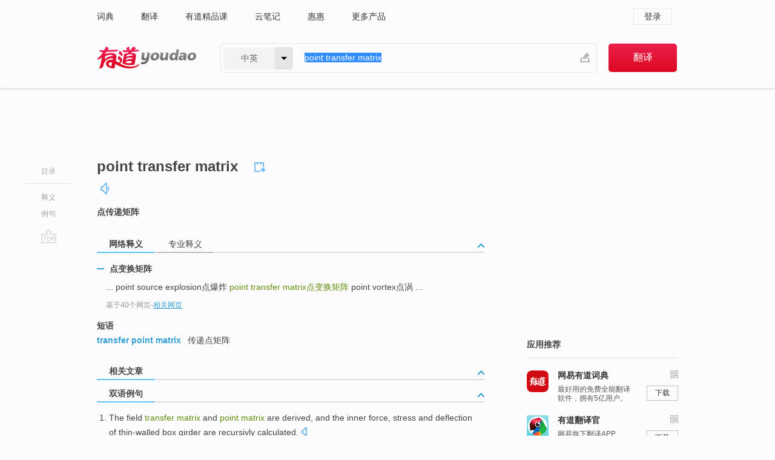

--- FILE ---
content_type: text/html; charset=utf-8
request_url: http://youdao.com/w/eng/point_transfer_matrix/
body_size: 8754
content:
<!DOCTYPE html>
                                    
      

								<html xmlns="http://www.w3.org/1999/xhtml" class="ua-ch ua-ch-131 ua-wk ua-mac os x">
<head>
    <meta name="baidu_union_verify" content="b3b78fbb4a7fb8c99ada6de72aac8a0e">
    <meta http-equiv="Content-Type" content="text/html; charset=UTF-8">

    
<meta name="keywords" content="point transfer matrix"/>

<title>【point_transfer_matrix】什么意思_英语point_transfer_matrix的翻译_音标_读音_用法_例句_在线翻译_有道词典</title>
<link rel="shortcut icon" href="https://shared-https.ydstatic.com/images/favicon.ico" type="image/x-icon"/>


<link href="https://shared.ydstatic.com/dict/v2016/result/160621/result-min.css" rel="stylesheet" type="text/css"/>
<link href="https://shared.ydstatic.com/dict/v2016/result/pad.css" media="screen and (orientation: portrait), screen and (orientation: landscape)" rel="stylesheet" type="text/css">
<link rel="canonical" href="http://dict.youdao.com/w/point_transfer_matrix/"/>
<link rel="search" type="application/opensearchdescription+xml" title="Yodao Dict" href="plugins/search-provider.xml"/>
<script type='text/javascript' src='https://shared.ydstatic.com/js/jquery/jquery-1.8.2.min.js'></script>
</head>
<body class="t0">
<!-- 搜索框开始 -->
    <div id="doc" style="position:relative;zoom:1;">
    <div class="c-topbar-wrapper">
        <div class="c-topbar c-subtopbar">
            <div id="nav" class="c-snav">
                <a class="topnav" href="http://dict.youdao.com/?keyfrom=dict2.top" target="_blank">词典</a><a class="topnav" href="http://fanyi.youdao.com/?keyfrom=dict2.top" target="_blank">翻译</a><a class="topnav" href="https://ke.youdao.com/?keyfrom=dict2.top" target="_blank">有道精品课</a><a class="topnav" href="http://note.youdao.com/?keyfrom=dict2.top" target="_blank">云笔记</a><a class="topnav" href="http://www.huihui.cn/?keyfrom=dict2.top" target="_blank">惠惠</a><a class="topnav" href="http://www.youdao.com/about/productlist.html?keyfrom=dict2.top" target="_blank">更多产品</a>
            </div>
                        <div class="c-sust">
                                                

                                    <a hidefocus="true" class="login" href="http://account.youdao.com/login?service=dict&back_url=http%3A%2F%2Fdict.youdao.com%2Fsearch%3Fq%3Dpoint%2Btransfer%2Bmatrix%26tab%3D%23keyfrom%3D%24%7Bkeyfrom%7D" rel="nofollow">登录</a>
                            </div>
        </div>
        <div class="c-header">
            <a class="c-logo" href="/">有道 - 网易旗下搜索</a>
            <form id="f"  method="get" action="/search" class="c-fm-w" node-type="search">
                <div id="langSelector" class="langSelector">
                                                                                                                                            <span id="langText" class="langText">中英</span><span class="aca">▼</span><span class="arrow"></span>
                    <input type="hidden" id="le" name="le" value="eng" />
                </div>
                <span class="s-inpt-w">
                    <input type="text" class="s-inpt" autocomplete="off" name="q" id="query" onmouseover="this.focus()" onfocus="this.select()" value="point transfer matrix"/>
                    <input type="hidden" name="tab" value=""/>
                    <input type="hidden" name="keyfrom" value="dict2.top"/>
                    <span id="hnwBtn" class="hand-write"></span>
                    </span><input type="submit" class="s-btn" value="翻译"/>
            </form>
        </div>
    </div>

<!-- 搜索框结束 -->

<!-- 内容区域 -->
<div id="scontainer">
<div id="container">
    <div id="topImgAd">
    </div>
    <div id="results">
                    <div id="result_navigator" class="result_navigator">
            <ul class="sub-catalog">
        <h3>目录</h3>
        <li class="split"></li>
                                    <li class="sub1_all"><a class="nav-js log-js" href="#" hidefocus="true" data-4log="dict.nav.basic">释义</a></li>
                                                                            <li class="written"><a class="nav-js log-js" href="#examples" hidefocus="true" data-4log="dict.nav.sentence">例句</a></li>
                                                    <li class="nav-collins" style="display:none;"><a href="http://dict.youdao.com/ugc/" hidefocus="true">网友贡献</a></li>
                                                    </ul>
        <div class="dict-votebar" style="display:none;">
            <div class="vote-head">
                当前查询结果是否对您有帮助
            </div>
            <div class="vote-btns">
                <button class="up" title="有帮助，点个赞">
                    <i class="icon vote-arrow"></i>
                    <!-- <span class="count">271</span> -->
                </button>
                <button class="down" aria-pressed="false" title="有待改善">
                    <i class="icon vote-arrow"></i>
                </button>
            </div>
        </div>
        <a href="#" class="go-top log-js" data-4log="dict.result.nav.top" title="返回顶部">go top</a>
    </div>
                <!-- 结果内容 -->
                            <div id="results-contents" class="results-content">
                                                          
                                                            
                                               	 


  
 
  	
<div id="phrsListTab" class="trans-wrapper clearfix">
            <script type="text/javascript">
    window.wordnow = "point transfer matrix";
</script>
<script type="text/javascript" src="https://cdn.staticfile.org/jquery/1.9.1/jquery.min.js"></script>
<style>
    #picUgcImg {
        max-height: 150px;
        width: 150px;
        height: auto;
        border: 0px;
        padding: 0px;
    }

    .img-list img {
        border: none;
    }

    .picUgcMenu {
        background-color: #f3f3f3;
        font-size: 12px;
        width: 150px;
        height: 38px;
        border: 0px solid black;
        margin-top: -6px;
        text-align: center;
        line-height: 38px;
    }

    .picUgcMenu.hide {
        display: none;
    }

    .picUgcMenu .isFavour a{
        font-size: 14px;
        color: #BFBFBF;
    }

    .picUgcMenu .favour{
        display: inline-block;
        width: 20px;
        padding-left: 20px;
        height: 38px;
        background: url('https://shared-https.ydstatic.com/dict/v5.15/images/picugc_up.png') no-repeat 0 9px;
        margin-right: 20px;
        color: #000;
        text-decoration: none;
        line-height: 38px;
        margin-left: 16px;
    }

    .picUgcMenu .target b{
        text-decoration: none;
        color: #fff;
    }

    .picUgcMenu .against {
        display: inline-block;
        width: 20px;
        padding-left: 20px;
        height: 38px;
        background: url('https://shared-https.ydstatic.com/dict/v5.15/images/picugc_down.png') no-repeat 0 9px;
        margin-right: 10px;
        color: #000;
        text-decoration: none;
        line-height: 38px;
    }

    .picUgcMenu .favour.clicked {
        color: red;
        background: url('https://shared-https.ydstatic.com/dict/v5.15/images/picugc_up_red.png') no-repeat 0 9px;
    }

    .picUgcMenu .want {
        text-align: center;
        font-size: 16px;
        cursor: pointer;
        display: block;
        background: #5FC4F3;
        color: #FFF;
        font-family: "microsoft yahei";
    }

</style>


<div class="img-list" style="height:auto;width:150px;display:none;">
    <div id="picUgcImga" target="_blank" >
        <img src="" id="picUgcImg"/>
    </div>
    <div class="picUgcMenu hide" style="display:none;">
    </div>
</div>
<script type="text/javascript" src="https://shared.ydstatic.com/dict/v5.15/scripts/picugc-min9.js"></script>
<script type="text/javascript">
    $(document).ready(function () {
        getPictures();
    });
</script>

        <h2 class="wordbook-js">
        <span class="keyword">point transfer matrix</span>
                            <div class="baav">
                                                  <span class="pronounce">
                                           		    <a href="#" title="发音" class="sp dictvoice voice-js log-js" data-rel="point+transfer+matrix" data-4log="dict.basic.ec.voice"></a>
                                </span>
                       </div>
            </h2>
             <div class="trans-container">

   <ul>
     <li>点传递矩阵</li>
    </ul>
    </div>
    </div>
                          



 
<div id="webTrans" class="trans-wrapper trans-tab">
    <h3>
        <span class="tabs"> 
                
                
                
                                    <a rel="#tWebTrans"><span>网络释义</span></a><a rel="#tPETrans"><span>专业释义</span></a>
        </span>
        <a class="toggle toggleOpen" rel="#webTransToggle"></a>
 </h3>
<!--网络翻译-->

<div id="webTransToggle">
    <div id="tWebTrans" class="trans-container tab-content">
        

               <div class="wt-container">
    <div class="title">
        <a href="#" title="详细释义" rel="#rw1" class="sp do-detail">&nbsp;</a>
        <span>
                点变换矩阵</span>
    </div>
    <p class="collapse-content">
    ... point source explosion点爆炸 <b>point transfer matrix</b><b>点变换矩阵</b> point vortex点涡 ...</p>
            <p class="collapse-content via">基于40个网页<span class="sl">-</span><a href="http://www.youdao.com/search?keyfrom=dict&q=point+transfer+matrix+%E7%82%B9%E5%8F%98%E6%8D%A2%E7%9F%A9%E9%98%B5&ue=utf8" target=_blank  rel="nofollow">相关网页</a></p>
    </div>
            <div id="webPhrase" class="pr-container more-collapse">
    <div class="title">短语</div>
       <p class="wordGroup">
  
      <span class="contentTitle"><a class="search-js" href="/w/eng/transfer_point_matrix/#keyfrom=dict.phrase.wordgroup">transfer point matrix</a></span>
                          传递点矩阵
              </p>
   
</div> <!-- close webPhrase Tag -->
    </div>
            <div id="tPETrans" class="trans-container tab-content">
                <div id="tPETrans-type-list" class="type-list">
                        <a class="p-type selected_link" href="#" rel="ptype_0" hidefocus="true">机械工程</a>
                        </div>
        <ul id="tPETrans-all-trans" class="all-trans">
                    <li class="ptype_0 types" style="display:list-item">
                                    <div class="items">
                    <span class="title">点变换矩阵</span>
                                                        </div>
                    </li>
                </ul>
    <p class="additional"><span class="middot">&middot;</span>2,447,543篇论文数据，部分数据来源于NoteExpress
            </div>
                    </div>
</div>

                          <div id="wordArticle" class="trans-wrapper trans-tab">
    <h3>
        <span class="tabs">
            <a class="tab-current"><span>相关文章</span></a>
        </span>
        <a class="toggle toggleOpen" rel="#wordArticleToggle"></a>
    </h3>
    <div id="wordArticleToggle"></div>
</div>
<script src="https://shared.ydstatic.com/dict/v2016/result/160621/result-wordArticle.js"></script>                                                            
                                                                        <!--例句选项卡 begin-->
<div id="examples" class="trans-wrapper">
    <h3>
        <span class="tabs">
                                                                        <a rel="#bilingual"><span>双语例句</span></a>
        </span>
        <a class="toggle toggleOpen" rel="#examplesToggle"></a>
    </h3>
    <div id="examplesToggle">
                <div id="bilingual" class="trans-container  tab-content">
            <ul class="ol">
                                     
                            
                                                                                                                <li>
                    <p><span id="src_0_0" onmouseover="hlgt('#src_0_0,#tran_0_5')" onmouseout="unhlgt('#src_0_0,#tran_0_5')">The</span><span> </span><span id="src_0_1" onmouseover="hlgt('#src_0_1,#tran_0_10')" onmouseout="unhlgt('#src_0_1,#tran_0_10')">field</span><span> </span><span id="src_0_2" onmouseover="hlgt('#src_0_2,#tran_0_3')" onmouseout="unhlgt('#src_0_2,#tran_0_3')"><b>transfer</b></span><span><b> </b></span><span id="src_0_3" onmouseover="hlgt('#src_0_3,#tran_0_4')" onmouseout="unhlgt('#src_0_3,#tran_0_4')"><b>matrix</b></span><span> </span><span id="src_0_4" onmouseover="hlgt('#src_0_4,#tran_0_11')" onmouseout="unhlgt('#src_0_4,#tran_0_11')">and</span><span> </span><span id="src_0_5" onmouseover="hlgt('#src_0_5,#tran_0_12')" onmouseout="unhlgt('#src_0_5,#tran_0_12')"><b>point</b></span><span><b> </b><b>matrix</b> are derived, and the inner </span><span id="src_0_6" onmouseover="hlgt('#src_0_6,#tran_0_9')" onmouseout="unhlgt('#src_0_6,#tran_0_9')">force</span><span>, </span><span id="src_0_7" onmouseover="hlgt('#src_0_7,#tran_0_7')" onmouseout="unhlgt('#src_0_7,#tran_0_7')">stress</span><span> </span><span id="src_0_8" onmouseover="hlgt('#src_0_8,#tran_0_8')" onmouseout="unhlgt('#src_0_8,#tran_0_8')">and</span><span> </span><span id="src_0_9" onmouseover="hlgt('#src_0_9,#tran_0_6')" onmouseout="unhlgt('#src_0_9,#tran_0_6')">deflection</span><span> </span><span id="src_0_10" onmouseover="hlgt('#src_0_10,#tran_0_2')" onmouseout="unhlgt('#src_0_10,#tran_0_2')">of</span><span> </span><span id="src_0_11" onmouseover="hlgt('#src_0_11,#tran_0_0')" onmouseout="unhlgt('#src_0_11,#tran_0_0')">thin-walled</span><span> box girder are </span><span id="src_0_12" onmouseover="hlgt('#src_0_12,#tran_0_1')" onmouseout="unhlgt('#src_0_12,#tran_0_1')">recursivly</span><span> calculated.</span>
                    					 <a class="sp dictvoice voice-js log-js" title="点击发音" href="#" data-rel="The+field+transfer+matrix+and+point+matrix+are+derived%2C+and+the+inner+force%2C+stress+and+deflection+of+thin-walled+box+girder+are+recursivly+calculated.&le=eng" data-4log="dict.main.blng"></a>
                                        </p>

                    <p><span>提出一种</span><span id="tran_0_0" onmouseover="hlgt('#src_0_11,#tran_0_0')" onmouseout="unhlgt('#src_0_11,#tran_0_0')">薄壁</span><span id="tran_0_1" onmouseover="hlgt('#src_0_12,#tran_0_1')" onmouseout="unhlgt('#src_0_12,#tran_0_1')">箱梁</span><span>剪力滞后分析</span><span id="tran_0_2" onmouseover="hlgt('#src_0_10,#tran_0_2')" onmouseout="unhlgt('#src_0_10,#tran_0_2')">的</span><span id="tran_0_3" onmouseover="hlgt('#src_0_2,#tran_0_3')" onmouseout="unhlgt('#src_0_2,#tran_0_3')">传递</span><span id="tran_0_4" onmouseover="hlgt('#src_0_3,#tran_0_4')" onmouseout="unhlgt('#src_0_3,#tran_0_4')">矩阵</span><span>法，实现</span><span id="tran_0_5" onmouseover="hlgt('#src_0_0,#tran_0_5')" onmouseout="unhlgt('#src_0_0,#tran_0_5')">了</span><span>连续箱梁桥</span><span id="tran_0_6" onmouseover="hlgt('#src_0_9,#tran_0_6')" onmouseout="unhlgt('#src_0_9,#tran_0_6')">位移</span><span>、</span><span id="tran_0_7" onmouseover="hlgt('#src_0_7,#tran_0_7')" onmouseout="unhlgt('#src_0_7,#tran_0_7')">应力</span><span id="tran_0_8" onmouseover="hlgt('#src_0_8,#tran_0_8')" onmouseout="unhlgt('#src_0_8,#tran_0_8')">及</span><span id="tran_0_9" onmouseover="hlgt('#src_0_6,#tran_0_9')" onmouseout="unhlgt('#src_0_6,#tran_0_9')">内力</span><span>的一维递推求解，给出了相应的</span><span id="tran_0_10" onmouseover="hlgt('#src_0_1,#tran_0_10')" onmouseout="unhlgt('#src_0_1,#tran_0_10')">场</span><span>矩阵</span><span id="tran_0_11" onmouseover="hlgt('#src_0_4,#tran_0_11')" onmouseout="unhlgt('#src_0_4,#tran_0_11')">和</span><span id="tran_0_12" onmouseover="hlgt('#src_0_5,#tran_0_12')" onmouseout="unhlgt('#src_0_5,#tran_0_12')">点</span><span>矩阵。</span>
                                        </p>
                                                            <p class="example-via">
                                                    <a target=_blank rel="nofollow">youdao</a>
                                            </p>
                </li>
                                       
                            
                                                                                                                <li>
                    <p><span id="src_1_0" onmouseover="hlgt('#src_1_0,#tran_1_0')" onmouseout="unhlgt('#src_1_0,#tran_1_0')">The article</span><span> </span><span id="src_1_1" onmouseover="hlgt('#src_1_1,#tran_1_1')" onmouseout="unhlgt('#src_1_1,#tran_1_1')">introduces</span><span> the </span><span id="src_1_2" onmouseover="hlgt('#src_1_2,#tran_1_7')" onmouseout="unhlgt('#src_1_2,#tran_1_7')">concepts</span><span> </span><span id="src_1_3" onmouseover="hlgt('#src_1_3,#tran_1_6')" onmouseout="unhlgt('#src_1_3,#tran_1_6')">of</span><span> </span><span id="src_1_4" onmouseover="hlgt('#src_1_4,#tran_1_2')" onmouseout="unhlgt('#src_1_4,#tran_1_2')"><b>point</b></span><span><b> </b></span><span id="src_1_5" onmouseover="hlgt('#src_1_5,#tran_1_3')" onmouseout="unhlgt('#src_1_5,#tran_1_3')"><b>matrix</b></span><span> </span><span id="src_1_6" onmouseover="hlgt('#src_1_6,#tran_1_4')" onmouseout="unhlgt('#src_1_6,#tran_1_4')">and</span><span> </span><span id="src_1_7" onmouseover="hlgt('#src_1_7,#tran_1_5')" onmouseout="unhlgt('#src_1_7,#tran_1_5')">field</span><span> <b>matrix</b> </span><span id="src_1_8" onmouseover="hlgt('#src_1_8,#tran_1_8')" onmouseout="unhlgt('#src_1_8,#tran_1_8')">and</span><span> the </span><span id="src_1_9" onmouseover="hlgt('#src_1_9,#tran_1_16')" onmouseout="unhlgt('#src_1_9,#tran_1_16')">application</span><span> of </span><span id="src_1_10" onmouseover="hlgt('#src_1_10,#tran_1_9')" onmouseout="unhlgt('#src_1_10,#tran_1_9')"><b>transfer</b></span><span><b> </b><b>matrix</b> </span><span id="src_1_11" onmouseover="hlgt('#src_1_11,#tran_1_10')" onmouseout="unhlgt('#src_1_11,#tran_1_10')">method</span><span> </span><span id="src_1_12" onmouseover="hlgt('#src_1_12,#tran_1_11')" onmouseout="unhlgt('#src_1_12,#tran_1_11')">to</span><span> </span><span id="src_1_13" onmouseover="hlgt('#src_1_13,#tran_1_14')" onmouseout="unhlgt('#src_1_13,#tran_1_14')">structural</span><span> </span><span id="src_1_14" onmouseover="hlgt('#src_1_14,#tran_1_15')" onmouseout="unhlgt('#src_1_14,#tran_1_15')">analysis</span><span> of </span><span id="src_1_15" onmouseover="hlgt('#src_1_15,#tran_1_12')" onmouseout="unhlgt('#src_1_15,#tran_1_12')">curve</span><span> </span><span id="src_1_16" onmouseover="hlgt('#src_1_16,#tran_1_13')" onmouseout="unhlgt('#src_1_16,#tran_1_13')">bridge</span><span>.</span>
                    					 <a class="sp dictvoice voice-js log-js" title="点击发音" href="#" data-rel="The+article+introduces+the+concepts+of+point+matrix+and+field+matrix+and+the+application+of+transfer+matrix+method+to+structural+analysis+of+curve+bridge.&le=eng" data-4log="dict.main.blng"></a>
                                        </p>

                    <p><span id="tran_1_0" onmouseover="hlgt('#src_1_0,#tran_1_0')" onmouseout="unhlgt('#src_1_0,#tran_1_0')">文章</span><span id="tran_1_1" onmouseover="hlgt('#src_1_1,#tran_1_1')" onmouseout="unhlgt('#src_1_1,#tran_1_1')">介绍</span><span id="tran_1_2" onmouseover="hlgt('#src_1_4,#tran_1_2')" onmouseout="unhlgt('#src_1_4,#tran_1_2')">点</span><span id="tran_1_3" onmouseover="hlgt('#src_1_5,#tran_1_3')" onmouseout="unhlgt('#src_1_5,#tran_1_3')">矩阵</span><span id="tran_1_4" onmouseover="hlgt('#src_1_6,#tran_1_4')" onmouseout="unhlgt('#src_1_6,#tran_1_4')">和</span><span id="tran_1_5" onmouseover="hlgt('#src_1_7,#tran_1_5')" onmouseout="unhlgt('#src_1_7,#tran_1_5')">场</span><span>矩阵</span><span id="tran_1_6" onmouseover="hlgt('#src_1_3,#tran_1_6')" onmouseout="unhlgt('#src_1_3,#tran_1_6')">的</span><span id="tran_1_7" onmouseover="hlgt('#src_1_2,#tran_1_7')" onmouseout="unhlgt('#src_1_2,#tran_1_7')">概念</span><span id="tran_1_8" onmouseover="hlgt('#src_1_8,#tran_1_8')" onmouseout="unhlgt('#src_1_8,#tran_1_8')">以及</span><span id="tran_1_9" onmouseover="hlgt('#src_1_10,#tran_1_9')" onmouseout="unhlgt('#src_1_10,#tran_1_9')">传递</span><span>矩阵</span><span id="tran_1_10" onmouseover="hlgt('#src_1_11,#tran_1_10')" onmouseout="unhlgt('#src_1_11,#tran_1_10')">法</span><span id="tran_1_11" onmouseover="hlgt('#src_1_12,#tran_1_11')" onmouseout="unhlgt('#src_1_12,#tran_1_11')">在</span><span id="tran_1_12" onmouseover="hlgt('#src_1_15,#tran_1_12')" onmouseout="unhlgt('#src_1_15,#tran_1_12')">曲线</span><span id="tran_1_13" onmouseover="hlgt('#src_1_16,#tran_1_13')" onmouseout="unhlgt('#src_1_16,#tran_1_13')">桥</span><span id="tran_1_14" onmouseover="hlgt('#src_1_13,#tran_1_14')" onmouseout="unhlgt('#src_1_13,#tran_1_14')">结构</span><span id="tran_1_15" onmouseover="hlgt('#src_1_14,#tran_1_15')" onmouseout="unhlgt('#src_1_14,#tran_1_15')">分析</span><span id="tran_1_16" onmouseover="hlgt('#src_1_9,#tran_1_16')" onmouseout="unhlgt('#src_1_9,#tran_1_16')">中的应用</span><span>。</span>
                                        </p>
                                                            <p class="example-via">
                                                    <a target=_blank rel="nofollow">youdao</a>
                                            </p>
                </li>
                                       
                            
                                                                                                                <li>
                    <p><span id="src_2_0" onmouseover="hlgt('#src_2_0,#tran_2_0')" onmouseout="unhlgt('#src_2_0,#tran_2_0')">Based on</span><span> </span><span id="src_2_1" onmouseover="hlgt('#src_2_1,#tran_2_1')" onmouseout="unhlgt('#src_2_1,#tran_2_1')">the acoustic</span><span> </span><span id="src_2_2" onmouseover="hlgt('#src_2_2,#tran_2_2')" onmouseout="unhlgt('#src_2_2,#tran_2_2')">radiation</span><span> </span><span id="src_2_3" onmouseover="hlgt('#src_2_3,#tran_2_3')" onmouseout="unhlgt('#src_2_3,#tran_2_3')">mode</span><span> </span><span id="src_2_4" onmouseover="hlgt('#src_2_4,#tran_2_4')" onmouseout="unhlgt('#src_2_4,#tran_2_4')">analysis</span><span>, </span><span id="src_2_5" onmouseover="hlgt('#src_2_5,#tran_2_5')" onmouseout="unhlgt('#src_2_5,#tran_2_5')">the</span><span> </span><span id="src_2_6" onmouseover="hlgt('#src_2_6,#tran_2_12')" onmouseout="unhlgt('#src_2_6,#tran_2_12')"><b>transfer</b></span><span><b> </b></span><span id="src_2_7" onmouseover="hlgt('#src_2_7,#tran_2_13')" onmouseout="unhlgt('#src_2_7,#tran_2_13')"><b>matrix</b></span><span> </span><span id="src_2_8" onmouseover="hlgt('#src_2_8,#tran_2_6')" onmouseout="unhlgt('#src_2_8,#tran_2_6')">relating the</span><span> </span><span id="src_2_9" onmouseover="hlgt('#src_2_9,#tran_2_8')" onmouseout="unhlgt('#src_2_9,#tran_2_8')">pressure</span><span> at </span><span id="src_2_10" onmouseover="hlgt('#src_2_10,#tran_2_7')" onmouseout="unhlgt('#src_2_10,#tran_2_7')">every field <b>point</b></span><span> to normal component </span><span id="src_2_11" onmouseover="hlgt('#src_2_11,#tran_2_11')" onmouseout="unhlgt('#src_2_11,#tran_2_11')">of</span><span> </span><span id="src_2_12" onmouseover="hlgt('#src_2_12,#tran_2_9')" onmouseout="unhlgt('#src_2_12,#tran_2_9')">surface</span><span> </span><span id="src_2_13" onmouseover="hlgt('#src_2_13,#tran_2_10')" onmouseout="unhlgt('#src_2_13,#tran_2_10')">velocity</span><span> is formed.</span>
                    					 <a class="sp dictvoice voice-js log-js" title="点击发音" href="#" data-rel="Based+on+the+acoustic+radiation+mode+analysis%2C+the+transfer+matrix+relating+the+pressure+at+every+field+point+to+normal+component+of+surface+velocity+is+formed.&le=eng" data-4log="dict.main.blng"></a>
                                        </p>

                    <p><span id="tran_2_0" onmouseover="hlgt('#src_2_0,#tran_2_0')" onmouseout="unhlgt('#src_2_0,#tran_2_0')">基于</span><span id="tran_2_1" onmouseover="hlgt('#src_2_1,#tran_2_1')" onmouseout="unhlgt('#src_2_1,#tran_2_1')">声</span><span id="tran_2_2" onmouseover="hlgt('#src_2_2,#tran_2_2')" onmouseout="unhlgt('#src_2_2,#tran_2_2')">辐射</span><span id="tran_2_3" onmouseover="hlgt('#src_2_3,#tran_2_3')" onmouseout="unhlgt('#src_2_3,#tran_2_3')">模态</span><span id="tran_2_4" onmouseover="hlgt('#src_2_4,#tran_2_4')" onmouseout="unhlgt('#src_2_4,#tran_2_4')">分析</span><span>，建立</span><span id="tran_2_5" onmouseover="hlgt('#src_2_5,#tran_2_5')" onmouseout="unhlgt('#src_2_5,#tran_2_5')">了</span><span id="tran_2_6" onmouseover="hlgt('#src_2_8,#tran_2_6')" onmouseout="unhlgt('#src_2_8,#tran_2_6')">外部</span><span id="tran_2_7" onmouseover="hlgt('#src_2_10,#tran_2_7')" onmouseout="unhlgt('#src_2_10,#tran_2_7')">场</span><span id="tran_2_8" onmouseover="hlgt('#src_2_9,#tran_2_8')" onmouseout="unhlgt('#src_2_9,#tran_2_8')">压</span><span>和结构</span><span id="tran_2_9" onmouseover="hlgt('#src_2_12,#tran_2_9')" onmouseout="unhlgt('#src_2_12,#tran_2_9')">表面</span><span id="tran_2_10" onmouseover="hlgt('#src_2_13,#tran_2_10')" onmouseout="unhlgt('#src_2_13,#tran_2_10')">振动速度</span><span>之间关系</span><span id="tran_2_11" onmouseover="hlgt('#src_2_11,#tran_2_11')" onmouseout="unhlgt('#src_2_11,#tran_2_11')">的</span><span id="tran_2_12" onmouseover="hlgt('#src_2_6,#tran_2_12')" onmouseout="unhlgt('#src_2_6,#tran_2_12')">传递</span><span id="tran_2_13" onmouseover="hlgt('#src_2_7,#tran_2_13')" onmouseout="unhlgt('#src_2_7,#tran_2_13')">矩阵</span><span>。</span>
                                        </p>
                                                            <p class="example-via">
                                                    <a target=_blank rel="nofollow">youdao</a>
                                            </p>
                </li>
                                       </ul>
                        <a class="more-example" href="/example/blng/eng/point_transfer_matrix/#keyfrom=dict.main.moreblng" title="point transfer matrix的双语例句">更多双语例句</a>
                    </div>
         
        
                
            </div>
</div>
<!--例句选项卡 end-->
                                                                            
                                    </div>
    </div>
                    

<div id="ads" class="ads">
  <div id="dict-inter" class="dict-inter">
      </div>
  <div id="baidu-adv"></div>
  
  <div id="follow" class="follow">
    <p class="hd">应用推荐</p>
    <div class="bd">
      <iframe src="https://c.youdao.com/www/app.html" frameborder="0"></iframe>
    </div>
  </div>
</div>

                            <div id="rel-search" class="rel-search">

            </div>
                <div id="pronounce">
            <div class="alpha-bg"></div>
            <div class="pr-content">
                $firstVoiceSent
                <div class="pr-source">- 来自原声例句</div>
            </div>
        </div>
</div>
<div class="c-bsearch" style="zoom:1;">
</div>
</div>
<!-- 内容区域 -->

<div id="c_footer">
  <div class="wrap">
            <a href="http://www.youdao.com/about/" rel="nofollow">关于有道</a>
        <a href="http://ir.youdao.com/" rel="nofollow">Investors</a>
        <a href="http://dsp.youdao.com/?keyfrom=dict2.top" rel="nofollow">有道智选</a>
        <a href="http://i.youdao.com/?keyfrom=dict2.top" rel="nofollow">官方博客</a>
        <a href="http://techblog.youdao.com/?keyfrom=dict2.top" rel="nofollow">技术博客</a>
        <a href="http://campus.youdao.com/index.php?t1=index?keyfrom=dict2.top" rel="nofollow">诚聘英才</a>
        <a href="http://shared.youdao.com/www/contactus-page.html?keyfrom=dict2.top" rel="nofollow">联系我们</a>
        <a href="https://dict.youdao.com/map/index.html?keyfrom=dict2.top">站点地图</a>
        <a href="http://www.12377.cn/?keyfrom=dict2.top" rel="nofollow">网络举报</a>
    <span class="c_fcopyright">&copy; 2026 网易公司 <a href="http://www.youdao.com/terms/privacy.html?keyfrom=dict2.top" rel="nofollow">隐私政策</a> <a href="http://www.youdao.com/terms/index.html?keyfrom=dict2.top" rel="nofollow">服务条款</a> 京ICP证080268号 <a href="http://beian.miit.gov.cn" rel="nofollow">京ICP备10005211号</a></span>
  </div>
</div>
</div>
<div id="langSelection" class="pm">
    <ul>
        <li><a href="#" rel="eng" class="current">中英</a></li>
        <li><a href="#" rel="fr">中法</a></li>
        <li><a href="#" rel="ko">中韩</a></li>
        <li><a href="#" rel="jap">中日</a></li>
    </ul>
</div>

<div id="handWrite" class="pm" style="display:none;">
    <object width="346" height="216" type="application/x-shockwave-flash" id="hnw" data="https://shared.ydstatic.com/dict/v5.16/swf/Hnw.swf">
        <param name="movie" value="https://shared.ydstatic.com/dict/v5.16/swf/Hnw.swf"/>
        <param name="menu" value="false"/>
        <param name="allowScriptAccess" value="always"/>
    </object>
</div>

<div id="researchZoon" class="pm">
    <div class="title">小调查</div>
    <div class="zoo-content">
        请问您想要如何调整此模块？
        <p><input id="upIt" type="radio" name="researchBox" value="up"><label for="upIt">模块上移</label></p>
        <p><input id="downIt" type="radio" name="researchBox" value="down"><label for="downIt">模块下移</label></p>
        <p><input id="dontmove" type="radio" name="researchBox" value="stay"><label for="dontmove">不移动</label></p>
        <div>感谢您的反馈，我们会尽快进行适当修改！</div>
        <a href="http://survey2.163.com/html/webdict_survey_reorder/paper.html" target="_blank" style="text-decoration: underline;" rel="nofollow">进来说说原因吧</a>
        <a href="javascript:void(0);" class="submitResult" rel="nofollow">确定</a>
    </div>
</div>

<div id="researchZoon21" class="pm">
    <div class="title">小调查</div>
    <div class="zoo-content">
        请问您想要如何调整此模块？
        <p><input id="upIt21" type="radio" name="researchBox" value="up"><label for="upIt21">模块上移</label></p>
        <p><input id="downIt21" type="radio" name="researchBox" value="down"><label for="downIt21">模块下移</label></p>
        <p><input id="dontmove21" type="radio" name="researchBox" value="stay"><label for="dontmove21">不移动</label></p>
        <div>感谢您的反馈，我们会尽快进行适当修改！</div>
        <a href="http://survey2.163.com/html/webdict_survey_reorder/paper.html" target="_blank" style="text-decoration: underline;" rel="nofollow">进来说说原因吧</a>
        <a href="javascript:void(0);" class="submitResult" rel="nofollow">确定</a>
    </div>
</div>

<div id="editwordform" style="display:none;">
    <h3>修改单词</h3>
    <a href="javascript:void(0);" id="close-editwordform"></a>
    <form method="post" >
        <label for="wordbook-word">单词</label>
        <input id="wordbook-word" type="text" value="" name="word" autocomplete="off" /><span><a id="delword" href="javascript:void(0);">从单词本中删除</a></span>
        <label for="wordbook-phonetic">音标</label>
        <input id="wordbook-phonetic" type="text" value="" name="phonetic" />
        <label for="wordbook-desc">解释</label>
        <textarea id="wordbook-desc" name="desc" ></textarea>
        <label style="color:blue;">更多（可不填）</label>
        <label for="wordbook-tags">分类</label><input id="wordbook-tags" type="text" value="" name="tags" autocomplete="off" />
        <ul id="tag-select-list">
        </ul>
        <div style="text-align:center;"><a id="openwordbook" href="/wordbook/wordlist?keyfrom=smallpic" target="_blank">打开单词本</a><a id="addword" href="javascript:void(0);">提交</a></div>
    </form>
</div>

<script type="text/javascript" src="https://shared.ydstatic.com/dict/v2016/160525/autocomplete_json.js"></script>
<script type="text/javascript">
    var global = {
        fromVm:{
            searchDomain:'youdao.com'
        }
    };


    function rwt(a, newlink) {
        try {
            if (a === window) {
                a = window.event.srcElement;
                while (a) {
                    if (a.href)
                        break;
                    a = a.parentNode
                }
            }
            a.href = newlink;
            a.onmousedown = ""
        } catch (p) {
        }
        return true
    }
</script>

<script type="text/javascript" src="https://c.youdao.com/dict/activity/ad/result-min.js"></script>
<script>
var _rlog = _rlog || [];
_rlog.push(["_setAccount" , "dictweb"]);
_rlog.push(["_addPost" , "page" , "search"]);
_rlog.push(["_addPost" , "q" , "point transfer matrix"]);
</script>
<script defer src="https://shared.ydstatic.com/js/rlog/v1.js"></script>
</body>
</html>
